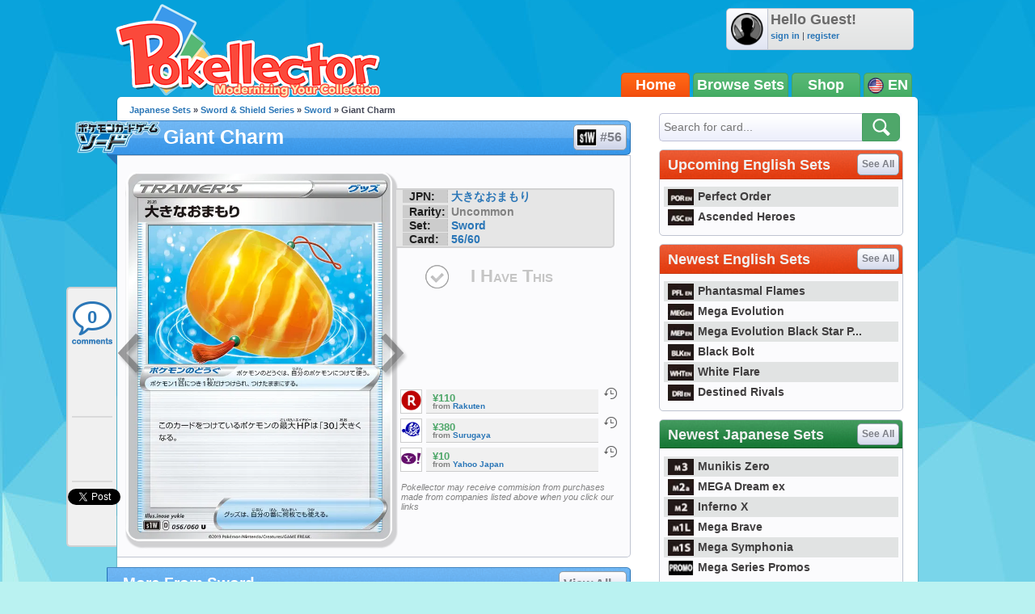

--- FILE ---
content_type: text/html; charset=UTF-8
request_url: https://www.pokellector.com/Sword-Expansion/Giant-Charm-Card-56
body_size: 29962
content:
<!doctype html>
<html>
<head prefix="og: http://ogp.me/ns# fb: http://ogp.me/ns/fb# pokellector: http://ogp.me/ns/fb/pokellector#">
<meta charset="utf-8">
<title>Giant Charm - Sword #56 Pokemon Card</title>
<meta name="description" content="Pok&eacute;mon card #56 from Sword scan and price information">
<meta name="keywords" content="pokemon card, Giant Charm, Sword, S1W">
<!-- Network N JS -->
<link rel="preconnect" href="https://tags.bkrtx.com/">
<link rel="preconnect" href="https://securepubads.g.doubleclick.net/" crossorigin>
<link rel="preconnect" href="https://cdn.consentmanager.mgr.consensu.org/" crossorigin>

<script async language="javascript" src="/js/general.js?1695483540"></script>
<script async src="//connect.facebook.net/en_US/all.js"></script>
<script async language="javascript" src="/js/FBConnect.js?1695483540"></script>
<script async language="javascript" src="/js/ajaxConnection.js?1695483540"></script>
<script async language="javascript" src="/js/CheckManager.js?1695483540"></script>
<script type="text/javascript" src="/js/lazysizes.min.js" async></script>
<link rel="stylesheet" type="text/css" href="/css/main.css?1695483540">
<link rel="stylesheet" type="text/css" href="/css/siteoverlay.css?1695483540">
<link rel="search" type="application/opensearchdescription+xml" href="/api/opensearch.xml" title="Pok&eacute;llector">
<link rel="shortcut icon" href="/favicon.ico" />
<link rel="icon" type="image/ico" href="/favicon.ico">
<meta http-equiv="Content-Type" content="text/html;charset=UTF-8">
<meta property="fb:admins" content="528253679"/>
<meta property="og:site_name" content="Pok&eacute;llector" />
<meta property="fb:app_id" content="370122829736667" />

<!-- Begin ComScore Tag -->
<script>
!function(o,n){if(o._localCS={consent:null,loaded:!1,tx:null},o._comscore=o._comscore||[],o.__cmp){
o.__cmp("getVendorConsents",[77],function(o,c){function e(o){return"object"==typeof o}c&&(_localCS.consent=e(o)
&&e(o.vendorConsents)&&o.vendorConsents[77],_localCS.consent=_localCS.consent?"1":"0",t())}),function c(){
o.__cmp("ping",null,function(o){if(!1===o.cmpLoaded){if(null===_localCS.tx)return void(_localCS.tx=setTimeout(c,3e3));
t()}o.cmpLoaded&&(clearTimeout(_localCS.tx),t())})}()}function t(){var o,c,e;_localCS.loaded||
(_comscore.push({c1:"2",c2:"25110922",cs_ucfr:_localCS.consent}),c=(o=n).createElement("script"),
e=o.getElementsByTagName("script")[0],c.async=!0,c.src=("https:"==o.location.protocol?"https://sb":"http://b")
+".scorecardresearch.com/beacon.js",e.parentNode.insertBefore(c,e),_localCS.loaded=!0)}o.__cmp||t()}(window,document);
</script>
<noscript><img src="https://sb.scorecardresearch.com/p?c1=2&c2=25110922&cv=2.0&cj=1" /></noscript>
<!-- End ComScore Tag -->

<script async src="https://kumo.network-n.com/dist/app.js"site="pokellector"></script>
<style type="text/css">
#nn_skinr,
#nn_skinl {
    position: absolute;
    top: 140px;
    left: 50%;
    margin-left: -830px;
    z-index: 0;
}
#nn_skinr {margin-left: 530px;}
#celtra-reveal-wrapper {left: 0 !important;}
</style>
<link rel="canonical" href="http://jp.pokellector.com/Sword-Expansion/Giant-Charm-Card-56">
<!-- facebook -->
<meta property="og:url"         content="http://jp.pokellector.com/Sword-Expansion/Giant-Charm-Card-56"> 
<meta property="og:title"       content="Giant Charm - Sword #56">
<meta property="og:description" content="Check prices and keep track of Giant Charm in your collection!">
<meta property="og:image"       content="https://den-cards.pokellector.com/283/Giant-Charm.S1W.56.31269.png">
<meta property="og:type"       content="pokellector:pokemon_card">
<meta property="pokellector:set"      content="http://jp.pokellector.com/Sword-Expansion/">
<!-- gpplus -->
<meta itemprop="name" content="Giant Charm - Sword #56">
<meta itemprop="description" content="Pok&eacute;mon Card Scan and Prices">
<meta itemprop="image" content="https://den-cards.pokellector.com/283/Giant-Charm.S1W.56.31269.png">
<!-- card id #31269 -->

<script language="javascript" src="/js/Chart.min.js"></script>
<style type="text/css">
#social-bar{ position:fixed; margin:0 0 0 -63px; /*top:275px;*/ top:355px; width:60px; min-height:300px; z-index:1; background:#F0F0F0; border:2px solid #D1D1D2; border-right:none; border-radius:5px; border-top-right-radius:0; border-bottom-right-radius:0; }
#social-bar>*{ min-width:50px; min-height:70px; margin:8px auto 0 auto; text-align:center; padding-bottom:2px; background:url(/images/sidebar-divider.png) bottom center no-repeat; }
#social-bar>*.comments{ width:56px; height:58px; background:url(/images/sidebar-comment-sprite.png) 0 6px no-repeat; display:block; color:#2A76B7; text-decoration:none; font-size:22px; font-weight:bold; line-height:55px; overflow:hidden; }
#social-bar>*.comments:hover{ background-position:0 -62px; color:#00b4ff; }
#social-bar>*:last-child{ padding-bottom:0; background:none; }
</style>
</head>

<body>
	<div id="siteContainer">
    	                    <div style="width:100%; text-align:center;">
                <div id="nn_lb1"></div>
                <div id="nn_mobile_lb1"></div>
            </div>
                <div id="siteHeader">
            <div class="userinfo">
            	<img class="avatar" src="https://www.pokellector.com/images/default-avatar.png">
                            	<div>
                	<div class="username">Hello Guest!</div>
                    <div class="options"><a href="/signin">sign in</a> | <a href="/register">register</a> </div>
                </div>
                            </div>
        	<a class="logo" href="/"></a>
        	<!--<div class="leader"></div>-->
            <div class="navigation">
            	            	<a href="/" class="active">Home</a><a href="/sets">Browse Sets</a><a href="https://pkmn.store/?utm_source=pokellector&utm_medium=topnav&utm_campaign=static" target="_blank">Shop</a>
                <div style="min-width:30px;">
                	<img src="/images/icon-flag-usa.png" style="vertical-align:middle;"> EN                    <span class="submenu">
                    	<a href="http://jp.pokellector.com/Sword-Expansion/Giant-Charm-Card-56"><img src="/images/icon-flag-japan.png" style="vertical-align:middle;" title="Japanese Cards"> &nbsp;&nbsp;JP</a>                    	                    </span>
                </div>
            </div>
        </div>
        <div id="siteBody">
        	<div id="columnLeft">
            	                
                <div id="social-bar">
                    <a href="#disqus_thread" data-disqus-identifier="S1W-Sword-56-card31269" class="comments" onClick="smoothScrollTo('comments'); return false;">0</a>
                    <div class="facebook"><div class="fb-like" data-href="http://jp.pokellector.com/Sword-Expansion/Giant-Charm-Card-56" data-send="false" data-layout="box_count" data-width="50" data-show-faces="false" data-font="arial"></div></div>
                                        <div class="gplus"><div class="g-plusone" data-size="tall" data-href="http://jp.pokellector.com/Sword-Expansion/Giant-Charm-Card-56"></div></div>
                    <div class="twitter"><a href="https://twitter.com/share" class="twitter-share-button" data-count="vertical" data-url="http://jp.pokellector.com/Sword-Expansion/Giant-Charm-Card-56" data-text="[Pokemon Card] Giant Charm - Sword #56" data-related="Pokellector" data-via="Pokellector">Tweet</a><script>!function(d,s,id){var js,fjs=d.getElementsByTagName(s)[0];if(!d.getElementById(id)){js=d.createElement(s);js.id=id;js.src="//platform.twitter.com/widgets.js";fjs.parentNode.insertBefore(js,fjs);}}(document,"script","twitter-wjs");</script></div>
                </div>
                
                <div class="breadcrumbs"><a href="http://jp.pokellector.com/sets">Japanese Sets</a> &raquo; <a href="/sets#SWSH">Sword & Shield Series</a> &raquo; <a href="/Sword-Expansion/">Sword</a> &raquo; Giant Charm</div>
            	<h1 class="icon set" style="font-size:25px;"><a href="/Sword-Expansion/" class="logo"><img src="https://den-media.pokellector.com/logos/Sword.logo.283.png"></a>Giant Charm <a href="/Sword-Expansion/#card31269" style="text-indent:27px;"><img src="https://den-media.pokellector.com/logos/Sword.symbol.283.png">#56</a></h1>
                <div class="content cardinfo" style="overflow:visible; display:flex;">
                	<div class="card">
                    	<a href="/Sword-Expansion/Rotom-Bike-Card-55" class="arrow prev" title="previous card"></a>                    	<img src="https://den-cards.pokellector.com/283/Giant-Charm.S1W.56.31269.png" title="Giant Charm - Sword #56">
                    	<a href="/Sword-Expansion/Air-Balloon-Card-57" class="arrow next" title="next card"></a>                    </div>
                    <div class="cardright" style="display: flex; flex-direction: column; align-content: flex-start; align-items: stretch;">
                        <div class="infoblurb">
                            <div><strong>JPN:</strong> <a href="//jp.pokellector.com/search?criteria=大きなおまもり">大きなおまもり</a></div>                            <div><strong>Rarity:</strong> Uncommon</div>
                            <div><strong>Set:</strong> <a href="/Sword-Expansion/" >Sword</a></div>
                            <div><strong>Card:</strong> <a href="/Sword-Expansion/#card56">56/60</a></div>                        </div>
                                                <button class="ihavethis" id="checkbox31269" data-cardid="31269" onClick="collectionManager.toggleCheckbox( this );" >I Have This</button>
                        <div style="/* position:absolute; *//* bottom:0; *//* margin: 1.5em 0; */flex-grow: 1;/* align-self: flex-end; */display: flex;flex-direction: column;justify-content: flex-end;">
                        <!--<h3>Average Prices</h3>-->
                                                <div class="priceblurb">
                        	<a href="https://hb.afl.rakuten.co.jp/hgc/g00q9m15.kyf8v814.g00q9m15.kyf8wdd0/?pc=https%3A%2F%2Fitem.rakuten.co.jp%2Fauc-stepreikodo%2F10097618%2F&m=http%3A%2F%2Fm.rakuten.co.jp%2Fauc-stepreikodo%2Fi%2F10097618%2F&rafcid=wsc_i_is_1008837832460473283" target="_blank" rel="nofollow" class="logo"><img src="https://den-media.pokellector.com/logos/Rakuten.11.png"></a>
                            <div>
                            	                            	                            	<div class="price">¥110</div>
                                                                <cite>from <a href="https://hb.afl.rakuten.co.jp/hgc/g00q9m15.kyf8v814.g00q9m15.kyf8wdd0/?pc=https%3A%2F%2Fitem.rakuten.co.jp%2Fauc-stepreikodo%2F10097618%2F&m=http%3A%2F%2Fm.rakuten.co.jp%2Fauc-stepreikodo%2Fi%2F10097618%2F&rafcid=wsc_i_is_1008837832460473283" target="_blank">Rakuten</a> </cite>
                            </div>
                            <span class="history" onClick="siteOverlay.show( '/ajax/views/card-price-history.php?history=31269.11' );" title="See price history on Rakuten">&nbsp;</span>
                            <div class="breaker"></div>
                        </div>
                                                <div class="priceblurb">
                        	<a href="https://affiliate.suruga-ya.jp/modules/af/af_jump.php?user_id=1637&goods_url=https%3A%2F%2Fwww.suruga-ya.jp%2Fproduct%2Fdetail%2FGG281218" target="_blank" rel="nofollow" class="logo"><img src="https://den-media.pokellector.com/logos/Surugaya.10.png"></a>
                            <div>
                            	                            	                            	<div class="price">¥380</div>
                                                                <cite>from <a href="https://affiliate.suruga-ya.jp/modules/af/af_jump.php?user_id=1637&goods_url=https%3A%2F%2Fwww.suruga-ya.jp%2Fproduct%2Fdetail%2FGG281218" target="_blank">Surugaya</a> </cite>
                            </div>
                            <span class="history" onClick="siteOverlay.show( '/ajax/views/card-price-history.php?history=31269.10' );" title="See price history on Surugaya">&nbsp;</span>
                            <div class="breaker"></div>
                        </div>
                                                <div class="priceblurb">
                        	<a href="https://page.auctions.yahoo.co.jp/jp/auction/p750276263" target="_blank" rel="nofollow" class="logo"><img src="https://den-media.pokellector.com/logos/Yahoo-Japan.5.png"></a>
                            <div>
                            	                            	                            	<div class="price">¥10</div>
                                                                <cite>from <a href="https://page.auctions.yahoo.co.jp/jp/auction/p750276263" target="_blank">Yahoo Japan</a> </cite>
                            </div>
                            <span class="history" onClick="siteOverlay.show( '/ajax/views/card-price-history.php?history=31269.5' );" title="See price history on Yahoo Japan">&nbsp;</span>
                            <div class="breaker"></div>
                        </div>
                                                                        <cite style="font-size: .8em; font-weight:normal; margin:1em 0 0 .5em;">Pokellector may receive commision from purchases made from companies listed above when you click our links</cite>
                                                </div>
                    </div>
                </div>
                
                                
                                <h1>More From Sword <a href="/Sword-Expansion/">View All &raquo;</a></h1>
                <div class="content cardlisting small">
                	                    											                    <div class="card ">
                    	<span class="checkbox" id="checkbox31267" title="Toggle Card in Collection" data-cardid="31267" onClick="collectionManager.toggleCheckbox( this );" ></span>
                    	<span class="zoom" title="quick view card" onClick="siteOverlay.show('/ajax/views/card-overlay?cardid=31267');"></span>
                    	<a href="/Sword-Expansion/Hyper-Potion-Card-53" name="card31267" title="Hyper Potion - Sword #53">
															<img class="card lazyload" data-src="https://den-cards.pokellector.com/283/Hyper-Potion.S1W.53.31267.thumb.png">
													</a>
                        <div class="plaque">#53 - Hyper Potion</div>
                    </div>
                                                            											                    <div class="card ">
                    	<span class="checkbox" id="checkbox31206" title="Toggle Card in Collection" data-cardid="31206" onClick="collectionManager.toggleCheckbox( this );" ></span>
                    	<span class="zoom" title="quick view card" onClick="siteOverlay.show('/ajax/views/card-overlay?cardid=31206');"></span>
                    	<a href="/Sword-Expansion/Fishing-Rod-Card-54" name="card31206" title="Fishing Rod - Sword #54">
															<img class="card lazyload" data-src="https://den-cards.pokellector.com/283/Fishing-Rod.S1W.54.31206.thumb.png">
													</a>
                        <div class="plaque">#54 - Fishing Rod</div>
                    </div>
                                                            											                    <div class="card ">
                    	<span class="checkbox" id="checkbox31268" title="Toggle Card in Collection" data-cardid="31268" onClick="collectionManager.toggleCheckbox( this );" ></span>
                    	<span class="zoom" title="quick view card" onClick="siteOverlay.show('/ajax/views/card-overlay?cardid=31268');"></span>
                    	<a href="/Sword-Expansion/Rotom-Bike-Card-55" name="card31268" title="Rotom Bike - Sword #55">
															<img class="card lazyload" data-src="https://den-cards.pokellector.com/283/Rotom-Bike.S1W.55.31268.thumb.png">
													</a>
                        <div class="plaque">#55 - Rotom Bike</div>
                    </div>
                                                            											                    <div class="card ">
                    	<span class="checkbox" id="checkbox31270" title="Toggle Card in Collection" data-cardid="31270" onClick="collectionManager.toggleCheckbox( this );" ></span>
                    	<span class="zoom" title="quick view card" onClick="siteOverlay.show('/ajax/views/card-overlay?cardid=31270');"></span>
                    	<a href="/Sword-Expansion/Air-Balloon-Card-57" name="card31270" title="Air Balloon - Sword #57">
															<img class="card lazyload" data-src="https://den-cards.pokellector.com/283/Air-Balloon.S1W.57.31270.thumb.png">
													</a>
                        <div class="plaque">#57 - Air Balloon</div>
                    </div>
                                                            											                    <div class="card ">
                    	<span class="checkbox" id="checkbox31271" title="Toggle Card in Collection" data-cardid="31271" onClick="collectionManager.toggleCheckbox( this );" ></span>
                    	<span class="zoom" title="quick view card" onClick="siteOverlay.show('/ajax/views/card-overlay?cardid=31271');"></span>
                    	<a href="/Sword-Expansion/Lum-Berry-Card-58" name="card31271" title="Lum Berry - Sword #58">
															<img class="card lazyload" data-src="https://den-cards.pokellector.com/283/Lum-Berry.S1W.58.31271.thumb.png">
													</a>
                        <div class="plaque">#58 - Lum Berry</div>
                    </div>
                                                            											                    <div class="card ">
                    	<span class="checkbox" id="checkbox31208" title="Toggle Card in Collection" data-cardid="31208" onClick="collectionManager.toggleCheckbox( this );" ></span>
                    	<span class="zoom" title="quick view card" onClick="siteOverlay.show('/ajax/views/card-overlay?cardid=31208');"></span>
                    	<a href="/Sword-Expansion/Professors-Research-Card-59" name="card31208" title="Professor's Research - Sword #59">
															<img class="card lazyload" data-src="https://den-cards.pokellector.com/283/Professors-Research.S1W.59.31208.thumb.png">
													</a>
                        <div class="plaque">#59 - Professor's Research</div>
                    </div>
                                                        </div>
                                
                                
                <h1>Card Discussion</h1>
                <div class="comments" style="padding:0 10px;">
                    <div id="disqus_thread"></div>
                    <script type="text/javascript">
                        /* * * CONFIGURATION VARIABLES: EDIT BEFORE PASTING INTO YOUR WEBPAGE * * */
                        var disqus_shortname = 'pokellector';
                        var disqus_identifier = 'S1W-Sword-56-card31269';
                        var disqus_title = 'Giant Charm | Sword S1W 56';
                        var disqus_url = 'http://jp.pokellector.com/Sword-Expansion/Giant-Charm-Card-56';
                
                        /* * * DON'T EDIT BELOW THIS LINE * * */
                        (function() {
                            var dsq = document.createElement('script'); dsq.type = 'text/javascript'; dsq.async = true;
                            dsq.src = '//' + disqus_shortname + '.disqus.com/embed.js';
                            (document.getElementsByTagName('head')[0] || document.getElementsByTagName('body')[0]).appendChild(dsq);
                        })();
						
						var disqus_config = function () {
							this.page.remote_auth_s3 = "";
							this.page.api_key = "0KFSv2WPHTgR997aGsldYCW9Y8kKnQwnezy8sgdumB6WrKwfcuDriZT6nQXqg6gM";
							
													}
                    </script>
                    <noscript>Please enable JavaScript to view the <a href="http://disqus.com/?ref_noscript">comments powered by Disqus.</a></noscript>
                    <a href="http://disqus.com" class="dsq-brlink">comments powered by <span class="logo-disqus">Disqus</span></a>
                </div>
                
                

            </div>
            
            <div id="columnRight">
            	<form action="/search" method="get" class="module search">
    <input type="text" name="criteria" placeholder="Search for card...">
    <input type="image" src="/images/btn-search.png">
</form>
<style type="text/css">
	#siteContainer #siteBody #columnRight>.module.langtoggle{ border-color:#5b5b5b; background:url(/images/language-tab-background-off.gif) repeat-x; width:296px; height:40px; margin-top:-5px; }
	#siteContainer #siteBody #columnRight>.module.langtoggle>a{ display:inline-block; line-height:40px; width:49%; color:#fff; font-size:14px; font-weight:bold; cursor:pointer; text-indent:3px; opacity:.7; padding:0; margin:0; }
	#siteContainer #siteBody #columnRight>.module.langtoggle>a>img{ vertical-align:middle; margin-right:3px; width:23px; }
	#siteContainer #siteBody #columnRight>.module.langtoggle>a.active{ background:url(/images/language-tab-background-on.jpg) repeat-x; opacity:1; }
	#siteContainer #siteBody #columnRight>.module.langtoggle>a:nth-child(1).active{ border-right:1px solid #5b5b5b; }
	#siteContainer #siteBody #columnRight>.module.langtoggle>a:nth-child(2).active{ border-left:1px solid #5b5b5b; }
	#siteContainer #siteBody #columnRight>.module.langtoggle>a:hover{ opacity:1; }
</style>
<!--
<div class="module">
	<a href="#"><img src="http://www.mangauk.com/images/ICFJ-podcast-banner-300x250.jpg"></a>
</div>
-->
<div id="nn_mpu1"></div>

        <div class="module">
        <h1 >Upcoming English Sets <a href="http://www.pokellector.com/sets">See All</a></h1>
        <div class="content listtable setlists">
                        <div><a href="http://www.pokellector.com/Perfect-Order-Expansion/" title="Perfect Order"><img class="lazyload" data-src="https://den-media.pokellector.com/logos/Perfect-Order.symbol.429.png">Perfect Order</a></div>
                        <div><a href="http://www.pokellector.com/Ascended-Heroes-Expansion/" title="Ascended Heroes"><img class="lazyload" data-src="https://den-media.pokellector.com/logos/Ascended-Heroes.symbol.426.png">Ascended Heroes</a></div>
                    </div>
    </div>
        <div class="module">
        <h1 >Newest English Sets <a href="http://www.pokellector.com/sets">See All</a></h1>
        <div class="content listtable setlists">
                        <div><a href="http://www.pokellector.com/Phantasmal-Flames-Expansion/" title="Phantasmal Flames"><img class="lazyload" data-src="https://den-media.pokellector.com/logos/Phantasmal-Flames.symbol.424.png">Phantasmal Flames</a></div>
                        <div><a href="http://www.pokellector.com/Mega-Evolution-Expansion/" title="Mega Evolution"><img class="lazyload" data-src="https://den-media.pokellector.com/logos/Mega-Evolution.symbol.422.png">Mega Evolution</a></div>
                        <div><a href="http://www.pokellector.com/Mega-Evolution-Black-Star-Promos-Expansion/" title="Mega Evolution Black Star Promos"><img class="lazyload" data-src="https://den-media.pokellector.com/logos/Mega-Evolution-Black-Star-Promos.symbol.423.png">Mega Evolution Black Star P...</a></div>
                        <div><a href="http://www.pokellector.com/Black-Bolt-EN-Expansion/" title="Black Bolt"><img class="lazyload" data-src="https://den-media.pokellector.com/logos/Black-Bolt.symbol.420.png">Black Bolt</a></div>
                        <div><a href="http://www.pokellector.com/White-Flare-EN-Expansion/" title="White Flare"><img class="lazyload" data-src="https://den-media.pokellector.com/logos/White-Flare.symbol.421.png">White Flare</a></div>
                        <div><a href="http://www.pokellector.com/Destined-Rivals-Expansion/" title="Destined Rivals"><img class="lazyload" data-src="https://den-media.pokellector.com/logos/Destined-Rivals.symbol.412.png">Destined Rivals</a></div>
                    </div>
    </div>
                <div class="module">
        <h1 class="green">Newest Japanese Sets <a href="http://jp.pokellector.com/sets">See All</a></h1>
        <div class="content listtable setlists">
                        <div><a href="http://jp.pokellector.com/Munikis-Zero-Expansion/" title="Munikis Zero"><img class="lazyload" data-src="https://den-media.pokellector.com/logos/Munikis-Zero.symbol.428.png">Munikis Zero</a></div>
                        <div><a href="http://jp.pokellector.com/MEGA-Dream-ex-Expansion/" title="MEGA Dream ex"><img class="lazyload" data-src="https://den-media.pokellector.com/logos/MEGA-Dream-ex.symbol.427.png">MEGA Dream ex</a></div>
                        <div><a href="http://jp.pokellector.com/Inferno-X-Expansion/" title="Inferno X"><img class="lazyload" data-src="https://den-media.pokellector.com/logos/Inferno-X.symbol.425.png">Inferno X</a></div>
                        <div><a href="http://jp.pokellector.com/Mega-Brave-Expansion/" title="Mega Brave"><img class="lazyload" data-src="https://den-media.pokellector.com/logos/Mega-Brave.symbol.416.png">Mega Brave</a></div>
                        <div><a href="http://jp.pokellector.com/Mega-Symphonia-Expansion/" title="Mega Symphonia"><img class="lazyload" data-src="https://den-media.pokellector.com/logos/Mega-Symphonia.symbol.417.png">Mega Symphonia</a></div>
                        <div><a href="http://jp.pokellector.com/Mega-Series-Promos-Expansion/" title="Mega Series Promos"><img class="lazyload" data-src="https://den-media.pokellector.com/logos/Mega-Series-Promos.symbol.419.png">Mega Series Promos</a></div>
                    </div>
    </div>
          <div id="nn_mpu2"></div>



<div class="module">
	<h1 class="blue">Pokellector Mobile Apps</h1>
    <div class="content applinks">
    	<a class="ios" href="https://itunes.apple.com/us/app/pokellector-for-pokemon-tcg/id600580227?ls=1&mt=8" target="_blank"></a>
    	<a class="android" href="https://play.google.com/store/apps/details?id=air.com.pokellector.mobile" target="_blank"></a>
    </div>
</div>




            </div>
            
            <div style="clear:both;"></div>
        </div>
                <div id="siteFooter">
        	<a href="/contact">Contact Us</a> &bull; <a href="/terms">Terms of Use</a> &bull; <a href="/privacy">Privacy Policy</a> &bull;  <a class="nn-cmp-show" href="#">Manage Cookie Settings</a>            <div class="disclaimer">The Pokellector Website and Mobile Applications are not affiliated with, sponsored or endorsed by, or in any way associated with Pokemon or The Pokemon Company International Inc</div>
        </div>
                <span style="display:block; position:fixed; border-radius:5px; border:2px solid #b4f0f0; width:40px; height:40px; bottom:30px; right:30px; background:#0da4db url(/images/arrow-flat-up.png) center no-repeat; cursor:pointer; visibility:hidden;" id="scrollTopButton" onClick="scrollToTop();"></span>
        	<script>
      (function(i,s,o,g,r,a,m){i['GoogleAnalyticsObject']=r;i[r]=i[r]||function(){
      (i[r].q=i[r].q||[]).push(arguments)},i[r].l=1*new Date();a=s.createElement(o),
      m=s.getElementsByTagName(o)[0];a.async=1;a.src=g;m.parentNode.insertBefore(a,m)
      })(window,document,'script','//www.google-analytics.com/analytics.js','ga');
    
      ga('create', 'UA-33634521-2', 'pokellector.com');
      ga('send', 'pageview');
    
    </script>
    <div id="fb-root"></div>
    <script>(function(d, s, id) {
      var js, fjs = d.getElementsByTagName(s)[0];
      if (d.getElementById(id)) {return;}
      js = d.createElement(s); js.id = id;
      js.src = "//connect.facebook.net/en_US/all.js#appId=370122829736667&xfbml=1";
      fjs.parentNode.insertBefore(js, fjs);
    }(document, 'script', 'facebook-jssdk'));
    </script>
	<script type="text/javascript">
      (function() {
        var po = document.createElement('script'); po.type = 'text/javascript'; po.async = true;
        po.src = 'https://apis.google.com/js/plusone.js';
        var s = document.getElementsByTagName('script')[0]; s.parentNode.insertBefore(po, s);
      })();
	  
	  // listen for long window scrolls
	  var body = document.body, html = document.documentElement;
	  var docheight = Math.max( body.scrollHeight, body.offsetHeight, html.clientHeight, html.scrollHeight, html.offsetHeight );
	  if( docheight >= 1000 ){
		if(window.addEventListener) window.addEventListener('scroll', onWindowScroll, false);   
		else if (window.attachEvent) window.attachEvent('onscroll', onWindowScroll); 
	  }
    </script>
  <script language="javascript" src="/js/siteoverlay.js"></script>
  
    <div id="nn_mobile_lb2_sticky"></div>
  <div id="celtra-reveal-wrapper" style="position:fixed; height: auto; width: 100%">
    <div id="nn_1by1"></div>
  </div>
  <div id="nn_skinl"></div>
  <div id="nn_skinr"></div>
  		<script language="javascript">
            var disqus_shortname = 'pokellector';
            /* * * DON'T EDIT BELOW THIS LINE * * */
            (function () {
                var s = document.createElement('script'); s.async = true;
                s.type = 'text/javascript';
                s.src = '//' + disqus_shortname + '.disqus.com/count.js';
                (document.getElementsByTagName('HEAD')[0] || document.getElementsByTagName('BODY')[0]).appendChild(s);
            }());
            
        </script>
    </div>
</body>
</html>

--- FILE ---
content_type: text/html; charset=utf-8
request_url: https://accounts.google.com/o/oauth2/postmessageRelay?parent=https%3A%2F%2Fwww.pokellector.com&jsh=m%3B%2F_%2Fscs%2Fabc-static%2F_%2Fjs%2Fk%3Dgapi.lb.en.2kN9-TZiXrM.O%2Fd%3D1%2Frs%3DAHpOoo_B4hu0FeWRuWHfxnZ3V0WubwN7Qw%2Fm%3D__features__
body_size: 161
content:
<!DOCTYPE html><html><head><title></title><meta http-equiv="content-type" content="text/html; charset=utf-8"><meta http-equiv="X-UA-Compatible" content="IE=edge"><meta name="viewport" content="width=device-width, initial-scale=1, minimum-scale=1, maximum-scale=1, user-scalable=0"><script src='https://ssl.gstatic.com/accounts/o/2580342461-postmessagerelay.js' nonce="jfG5gopL-B2EY5PNtqC9Wg"></script></head><body><script type="text/javascript" src="https://apis.google.com/js/rpc:shindig_random.js?onload=init" nonce="jfG5gopL-B2EY5PNtqC9Wg"></script></body></html>